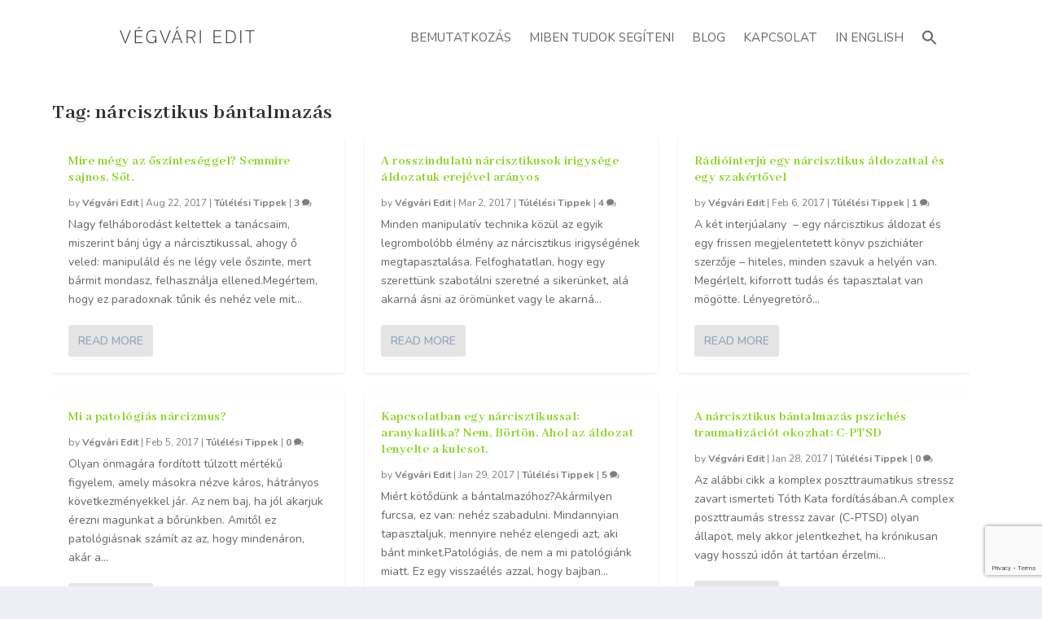

--- FILE ---
content_type: text/html; charset=utf-8
request_url: https://www.google.com/recaptcha/api2/anchor?ar=1&k=6LeUe3kgAAAAANxR6iEuIHKZKnkdapeCBrLqoZqg&co=aHR0cHM6Ly92ZWd2YXJpZWRpdC5odTo0NDM.&hl=en&v=N67nZn4AqZkNcbeMu4prBgzg&size=invisible&anchor-ms=20000&execute-ms=30000&cb=ptivan5digmb
body_size: 48764
content:
<!DOCTYPE HTML><html dir="ltr" lang="en"><head><meta http-equiv="Content-Type" content="text/html; charset=UTF-8">
<meta http-equiv="X-UA-Compatible" content="IE=edge">
<title>reCAPTCHA</title>
<style type="text/css">
/* cyrillic-ext */
@font-face {
  font-family: 'Roboto';
  font-style: normal;
  font-weight: 400;
  font-stretch: 100%;
  src: url(//fonts.gstatic.com/s/roboto/v48/KFO7CnqEu92Fr1ME7kSn66aGLdTylUAMa3GUBHMdazTgWw.woff2) format('woff2');
  unicode-range: U+0460-052F, U+1C80-1C8A, U+20B4, U+2DE0-2DFF, U+A640-A69F, U+FE2E-FE2F;
}
/* cyrillic */
@font-face {
  font-family: 'Roboto';
  font-style: normal;
  font-weight: 400;
  font-stretch: 100%;
  src: url(//fonts.gstatic.com/s/roboto/v48/KFO7CnqEu92Fr1ME7kSn66aGLdTylUAMa3iUBHMdazTgWw.woff2) format('woff2');
  unicode-range: U+0301, U+0400-045F, U+0490-0491, U+04B0-04B1, U+2116;
}
/* greek-ext */
@font-face {
  font-family: 'Roboto';
  font-style: normal;
  font-weight: 400;
  font-stretch: 100%;
  src: url(//fonts.gstatic.com/s/roboto/v48/KFO7CnqEu92Fr1ME7kSn66aGLdTylUAMa3CUBHMdazTgWw.woff2) format('woff2');
  unicode-range: U+1F00-1FFF;
}
/* greek */
@font-face {
  font-family: 'Roboto';
  font-style: normal;
  font-weight: 400;
  font-stretch: 100%;
  src: url(//fonts.gstatic.com/s/roboto/v48/KFO7CnqEu92Fr1ME7kSn66aGLdTylUAMa3-UBHMdazTgWw.woff2) format('woff2');
  unicode-range: U+0370-0377, U+037A-037F, U+0384-038A, U+038C, U+038E-03A1, U+03A3-03FF;
}
/* math */
@font-face {
  font-family: 'Roboto';
  font-style: normal;
  font-weight: 400;
  font-stretch: 100%;
  src: url(//fonts.gstatic.com/s/roboto/v48/KFO7CnqEu92Fr1ME7kSn66aGLdTylUAMawCUBHMdazTgWw.woff2) format('woff2');
  unicode-range: U+0302-0303, U+0305, U+0307-0308, U+0310, U+0312, U+0315, U+031A, U+0326-0327, U+032C, U+032F-0330, U+0332-0333, U+0338, U+033A, U+0346, U+034D, U+0391-03A1, U+03A3-03A9, U+03B1-03C9, U+03D1, U+03D5-03D6, U+03F0-03F1, U+03F4-03F5, U+2016-2017, U+2034-2038, U+203C, U+2040, U+2043, U+2047, U+2050, U+2057, U+205F, U+2070-2071, U+2074-208E, U+2090-209C, U+20D0-20DC, U+20E1, U+20E5-20EF, U+2100-2112, U+2114-2115, U+2117-2121, U+2123-214F, U+2190, U+2192, U+2194-21AE, U+21B0-21E5, U+21F1-21F2, U+21F4-2211, U+2213-2214, U+2216-22FF, U+2308-230B, U+2310, U+2319, U+231C-2321, U+2336-237A, U+237C, U+2395, U+239B-23B7, U+23D0, U+23DC-23E1, U+2474-2475, U+25AF, U+25B3, U+25B7, U+25BD, U+25C1, U+25CA, U+25CC, U+25FB, U+266D-266F, U+27C0-27FF, U+2900-2AFF, U+2B0E-2B11, U+2B30-2B4C, U+2BFE, U+3030, U+FF5B, U+FF5D, U+1D400-1D7FF, U+1EE00-1EEFF;
}
/* symbols */
@font-face {
  font-family: 'Roboto';
  font-style: normal;
  font-weight: 400;
  font-stretch: 100%;
  src: url(//fonts.gstatic.com/s/roboto/v48/KFO7CnqEu92Fr1ME7kSn66aGLdTylUAMaxKUBHMdazTgWw.woff2) format('woff2');
  unicode-range: U+0001-000C, U+000E-001F, U+007F-009F, U+20DD-20E0, U+20E2-20E4, U+2150-218F, U+2190, U+2192, U+2194-2199, U+21AF, U+21E6-21F0, U+21F3, U+2218-2219, U+2299, U+22C4-22C6, U+2300-243F, U+2440-244A, U+2460-24FF, U+25A0-27BF, U+2800-28FF, U+2921-2922, U+2981, U+29BF, U+29EB, U+2B00-2BFF, U+4DC0-4DFF, U+FFF9-FFFB, U+10140-1018E, U+10190-1019C, U+101A0, U+101D0-101FD, U+102E0-102FB, U+10E60-10E7E, U+1D2C0-1D2D3, U+1D2E0-1D37F, U+1F000-1F0FF, U+1F100-1F1AD, U+1F1E6-1F1FF, U+1F30D-1F30F, U+1F315, U+1F31C, U+1F31E, U+1F320-1F32C, U+1F336, U+1F378, U+1F37D, U+1F382, U+1F393-1F39F, U+1F3A7-1F3A8, U+1F3AC-1F3AF, U+1F3C2, U+1F3C4-1F3C6, U+1F3CA-1F3CE, U+1F3D4-1F3E0, U+1F3ED, U+1F3F1-1F3F3, U+1F3F5-1F3F7, U+1F408, U+1F415, U+1F41F, U+1F426, U+1F43F, U+1F441-1F442, U+1F444, U+1F446-1F449, U+1F44C-1F44E, U+1F453, U+1F46A, U+1F47D, U+1F4A3, U+1F4B0, U+1F4B3, U+1F4B9, U+1F4BB, U+1F4BF, U+1F4C8-1F4CB, U+1F4D6, U+1F4DA, U+1F4DF, U+1F4E3-1F4E6, U+1F4EA-1F4ED, U+1F4F7, U+1F4F9-1F4FB, U+1F4FD-1F4FE, U+1F503, U+1F507-1F50B, U+1F50D, U+1F512-1F513, U+1F53E-1F54A, U+1F54F-1F5FA, U+1F610, U+1F650-1F67F, U+1F687, U+1F68D, U+1F691, U+1F694, U+1F698, U+1F6AD, U+1F6B2, U+1F6B9-1F6BA, U+1F6BC, U+1F6C6-1F6CF, U+1F6D3-1F6D7, U+1F6E0-1F6EA, U+1F6F0-1F6F3, U+1F6F7-1F6FC, U+1F700-1F7FF, U+1F800-1F80B, U+1F810-1F847, U+1F850-1F859, U+1F860-1F887, U+1F890-1F8AD, U+1F8B0-1F8BB, U+1F8C0-1F8C1, U+1F900-1F90B, U+1F93B, U+1F946, U+1F984, U+1F996, U+1F9E9, U+1FA00-1FA6F, U+1FA70-1FA7C, U+1FA80-1FA89, U+1FA8F-1FAC6, U+1FACE-1FADC, U+1FADF-1FAE9, U+1FAF0-1FAF8, U+1FB00-1FBFF;
}
/* vietnamese */
@font-face {
  font-family: 'Roboto';
  font-style: normal;
  font-weight: 400;
  font-stretch: 100%;
  src: url(//fonts.gstatic.com/s/roboto/v48/KFO7CnqEu92Fr1ME7kSn66aGLdTylUAMa3OUBHMdazTgWw.woff2) format('woff2');
  unicode-range: U+0102-0103, U+0110-0111, U+0128-0129, U+0168-0169, U+01A0-01A1, U+01AF-01B0, U+0300-0301, U+0303-0304, U+0308-0309, U+0323, U+0329, U+1EA0-1EF9, U+20AB;
}
/* latin-ext */
@font-face {
  font-family: 'Roboto';
  font-style: normal;
  font-weight: 400;
  font-stretch: 100%;
  src: url(//fonts.gstatic.com/s/roboto/v48/KFO7CnqEu92Fr1ME7kSn66aGLdTylUAMa3KUBHMdazTgWw.woff2) format('woff2');
  unicode-range: U+0100-02BA, U+02BD-02C5, U+02C7-02CC, U+02CE-02D7, U+02DD-02FF, U+0304, U+0308, U+0329, U+1D00-1DBF, U+1E00-1E9F, U+1EF2-1EFF, U+2020, U+20A0-20AB, U+20AD-20C0, U+2113, U+2C60-2C7F, U+A720-A7FF;
}
/* latin */
@font-face {
  font-family: 'Roboto';
  font-style: normal;
  font-weight: 400;
  font-stretch: 100%;
  src: url(//fonts.gstatic.com/s/roboto/v48/KFO7CnqEu92Fr1ME7kSn66aGLdTylUAMa3yUBHMdazQ.woff2) format('woff2');
  unicode-range: U+0000-00FF, U+0131, U+0152-0153, U+02BB-02BC, U+02C6, U+02DA, U+02DC, U+0304, U+0308, U+0329, U+2000-206F, U+20AC, U+2122, U+2191, U+2193, U+2212, U+2215, U+FEFF, U+FFFD;
}
/* cyrillic-ext */
@font-face {
  font-family: 'Roboto';
  font-style: normal;
  font-weight: 500;
  font-stretch: 100%;
  src: url(//fonts.gstatic.com/s/roboto/v48/KFO7CnqEu92Fr1ME7kSn66aGLdTylUAMa3GUBHMdazTgWw.woff2) format('woff2');
  unicode-range: U+0460-052F, U+1C80-1C8A, U+20B4, U+2DE0-2DFF, U+A640-A69F, U+FE2E-FE2F;
}
/* cyrillic */
@font-face {
  font-family: 'Roboto';
  font-style: normal;
  font-weight: 500;
  font-stretch: 100%;
  src: url(//fonts.gstatic.com/s/roboto/v48/KFO7CnqEu92Fr1ME7kSn66aGLdTylUAMa3iUBHMdazTgWw.woff2) format('woff2');
  unicode-range: U+0301, U+0400-045F, U+0490-0491, U+04B0-04B1, U+2116;
}
/* greek-ext */
@font-face {
  font-family: 'Roboto';
  font-style: normal;
  font-weight: 500;
  font-stretch: 100%;
  src: url(//fonts.gstatic.com/s/roboto/v48/KFO7CnqEu92Fr1ME7kSn66aGLdTylUAMa3CUBHMdazTgWw.woff2) format('woff2');
  unicode-range: U+1F00-1FFF;
}
/* greek */
@font-face {
  font-family: 'Roboto';
  font-style: normal;
  font-weight: 500;
  font-stretch: 100%;
  src: url(//fonts.gstatic.com/s/roboto/v48/KFO7CnqEu92Fr1ME7kSn66aGLdTylUAMa3-UBHMdazTgWw.woff2) format('woff2');
  unicode-range: U+0370-0377, U+037A-037F, U+0384-038A, U+038C, U+038E-03A1, U+03A3-03FF;
}
/* math */
@font-face {
  font-family: 'Roboto';
  font-style: normal;
  font-weight: 500;
  font-stretch: 100%;
  src: url(//fonts.gstatic.com/s/roboto/v48/KFO7CnqEu92Fr1ME7kSn66aGLdTylUAMawCUBHMdazTgWw.woff2) format('woff2');
  unicode-range: U+0302-0303, U+0305, U+0307-0308, U+0310, U+0312, U+0315, U+031A, U+0326-0327, U+032C, U+032F-0330, U+0332-0333, U+0338, U+033A, U+0346, U+034D, U+0391-03A1, U+03A3-03A9, U+03B1-03C9, U+03D1, U+03D5-03D6, U+03F0-03F1, U+03F4-03F5, U+2016-2017, U+2034-2038, U+203C, U+2040, U+2043, U+2047, U+2050, U+2057, U+205F, U+2070-2071, U+2074-208E, U+2090-209C, U+20D0-20DC, U+20E1, U+20E5-20EF, U+2100-2112, U+2114-2115, U+2117-2121, U+2123-214F, U+2190, U+2192, U+2194-21AE, U+21B0-21E5, U+21F1-21F2, U+21F4-2211, U+2213-2214, U+2216-22FF, U+2308-230B, U+2310, U+2319, U+231C-2321, U+2336-237A, U+237C, U+2395, U+239B-23B7, U+23D0, U+23DC-23E1, U+2474-2475, U+25AF, U+25B3, U+25B7, U+25BD, U+25C1, U+25CA, U+25CC, U+25FB, U+266D-266F, U+27C0-27FF, U+2900-2AFF, U+2B0E-2B11, U+2B30-2B4C, U+2BFE, U+3030, U+FF5B, U+FF5D, U+1D400-1D7FF, U+1EE00-1EEFF;
}
/* symbols */
@font-face {
  font-family: 'Roboto';
  font-style: normal;
  font-weight: 500;
  font-stretch: 100%;
  src: url(//fonts.gstatic.com/s/roboto/v48/KFO7CnqEu92Fr1ME7kSn66aGLdTylUAMaxKUBHMdazTgWw.woff2) format('woff2');
  unicode-range: U+0001-000C, U+000E-001F, U+007F-009F, U+20DD-20E0, U+20E2-20E4, U+2150-218F, U+2190, U+2192, U+2194-2199, U+21AF, U+21E6-21F0, U+21F3, U+2218-2219, U+2299, U+22C4-22C6, U+2300-243F, U+2440-244A, U+2460-24FF, U+25A0-27BF, U+2800-28FF, U+2921-2922, U+2981, U+29BF, U+29EB, U+2B00-2BFF, U+4DC0-4DFF, U+FFF9-FFFB, U+10140-1018E, U+10190-1019C, U+101A0, U+101D0-101FD, U+102E0-102FB, U+10E60-10E7E, U+1D2C0-1D2D3, U+1D2E0-1D37F, U+1F000-1F0FF, U+1F100-1F1AD, U+1F1E6-1F1FF, U+1F30D-1F30F, U+1F315, U+1F31C, U+1F31E, U+1F320-1F32C, U+1F336, U+1F378, U+1F37D, U+1F382, U+1F393-1F39F, U+1F3A7-1F3A8, U+1F3AC-1F3AF, U+1F3C2, U+1F3C4-1F3C6, U+1F3CA-1F3CE, U+1F3D4-1F3E0, U+1F3ED, U+1F3F1-1F3F3, U+1F3F5-1F3F7, U+1F408, U+1F415, U+1F41F, U+1F426, U+1F43F, U+1F441-1F442, U+1F444, U+1F446-1F449, U+1F44C-1F44E, U+1F453, U+1F46A, U+1F47D, U+1F4A3, U+1F4B0, U+1F4B3, U+1F4B9, U+1F4BB, U+1F4BF, U+1F4C8-1F4CB, U+1F4D6, U+1F4DA, U+1F4DF, U+1F4E3-1F4E6, U+1F4EA-1F4ED, U+1F4F7, U+1F4F9-1F4FB, U+1F4FD-1F4FE, U+1F503, U+1F507-1F50B, U+1F50D, U+1F512-1F513, U+1F53E-1F54A, U+1F54F-1F5FA, U+1F610, U+1F650-1F67F, U+1F687, U+1F68D, U+1F691, U+1F694, U+1F698, U+1F6AD, U+1F6B2, U+1F6B9-1F6BA, U+1F6BC, U+1F6C6-1F6CF, U+1F6D3-1F6D7, U+1F6E0-1F6EA, U+1F6F0-1F6F3, U+1F6F7-1F6FC, U+1F700-1F7FF, U+1F800-1F80B, U+1F810-1F847, U+1F850-1F859, U+1F860-1F887, U+1F890-1F8AD, U+1F8B0-1F8BB, U+1F8C0-1F8C1, U+1F900-1F90B, U+1F93B, U+1F946, U+1F984, U+1F996, U+1F9E9, U+1FA00-1FA6F, U+1FA70-1FA7C, U+1FA80-1FA89, U+1FA8F-1FAC6, U+1FACE-1FADC, U+1FADF-1FAE9, U+1FAF0-1FAF8, U+1FB00-1FBFF;
}
/* vietnamese */
@font-face {
  font-family: 'Roboto';
  font-style: normal;
  font-weight: 500;
  font-stretch: 100%;
  src: url(//fonts.gstatic.com/s/roboto/v48/KFO7CnqEu92Fr1ME7kSn66aGLdTylUAMa3OUBHMdazTgWw.woff2) format('woff2');
  unicode-range: U+0102-0103, U+0110-0111, U+0128-0129, U+0168-0169, U+01A0-01A1, U+01AF-01B0, U+0300-0301, U+0303-0304, U+0308-0309, U+0323, U+0329, U+1EA0-1EF9, U+20AB;
}
/* latin-ext */
@font-face {
  font-family: 'Roboto';
  font-style: normal;
  font-weight: 500;
  font-stretch: 100%;
  src: url(//fonts.gstatic.com/s/roboto/v48/KFO7CnqEu92Fr1ME7kSn66aGLdTylUAMa3KUBHMdazTgWw.woff2) format('woff2');
  unicode-range: U+0100-02BA, U+02BD-02C5, U+02C7-02CC, U+02CE-02D7, U+02DD-02FF, U+0304, U+0308, U+0329, U+1D00-1DBF, U+1E00-1E9F, U+1EF2-1EFF, U+2020, U+20A0-20AB, U+20AD-20C0, U+2113, U+2C60-2C7F, U+A720-A7FF;
}
/* latin */
@font-face {
  font-family: 'Roboto';
  font-style: normal;
  font-weight: 500;
  font-stretch: 100%;
  src: url(//fonts.gstatic.com/s/roboto/v48/KFO7CnqEu92Fr1ME7kSn66aGLdTylUAMa3yUBHMdazQ.woff2) format('woff2');
  unicode-range: U+0000-00FF, U+0131, U+0152-0153, U+02BB-02BC, U+02C6, U+02DA, U+02DC, U+0304, U+0308, U+0329, U+2000-206F, U+20AC, U+2122, U+2191, U+2193, U+2212, U+2215, U+FEFF, U+FFFD;
}
/* cyrillic-ext */
@font-face {
  font-family: 'Roboto';
  font-style: normal;
  font-weight: 900;
  font-stretch: 100%;
  src: url(//fonts.gstatic.com/s/roboto/v48/KFO7CnqEu92Fr1ME7kSn66aGLdTylUAMa3GUBHMdazTgWw.woff2) format('woff2');
  unicode-range: U+0460-052F, U+1C80-1C8A, U+20B4, U+2DE0-2DFF, U+A640-A69F, U+FE2E-FE2F;
}
/* cyrillic */
@font-face {
  font-family: 'Roboto';
  font-style: normal;
  font-weight: 900;
  font-stretch: 100%;
  src: url(//fonts.gstatic.com/s/roboto/v48/KFO7CnqEu92Fr1ME7kSn66aGLdTylUAMa3iUBHMdazTgWw.woff2) format('woff2');
  unicode-range: U+0301, U+0400-045F, U+0490-0491, U+04B0-04B1, U+2116;
}
/* greek-ext */
@font-face {
  font-family: 'Roboto';
  font-style: normal;
  font-weight: 900;
  font-stretch: 100%;
  src: url(//fonts.gstatic.com/s/roboto/v48/KFO7CnqEu92Fr1ME7kSn66aGLdTylUAMa3CUBHMdazTgWw.woff2) format('woff2');
  unicode-range: U+1F00-1FFF;
}
/* greek */
@font-face {
  font-family: 'Roboto';
  font-style: normal;
  font-weight: 900;
  font-stretch: 100%;
  src: url(//fonts.gstatic.com/s/roboto/v48/KFO7CnqEu92Fr1ME7kSn66aGLdTylUAMa3-UBHMdazTgWw.woff2) format('woff2');
  unicode-range: U+0370-0377, U+037A-037F, U+0384-038A, U+038C, U+038E-03A1, U+03A3-03FF;
}
/* math */
@font-face {
  font-family: 'Roboto';
  font-style: normal;
  font-weight: 900;
  font-stretch: 100%;
  src: url(//fonts.gstatic.com/s/roboto/v48/KFO7CnqEu92Fr1ME7kSn66aGLdTylUAMawCUBHMdazTgWw.woff2) format('woff2');
  unicode-range: U+0302-0303, U+0305, U+0307-0308, U+0310, U+0312, U+0315, U+031A, U+0326-0327, U+032C, U+032F-0330, U+0332-0333, U+0338, U+033A, U+0346, U+034D, U+0391-03A1, U+03A3-03A9, U+03B1-03C9, U+03D1, U+03D5-03D6, U+03F0-03F1, U+03F4-03F5, U+2016-2017, U+2034-2038, U+203C, U+2040, U+2043, U+2047, U+2050, U+2057, U+205F, U+2070-2071, U+2074-208E, U+2090-209C, U+20D0-20DC, U+20E1, U+20E5-20EF, U+2100-2112, U+2114-2115, U+2117-2121, U+2123-214F, U+2190, U+2192, U+2194-21AE, U+21B0-21E5, U+21F1-21F2, U+21F4-2211, U+2213-2214, U+2216-22FF, U+2308-230B, U+2310, U+2319, U+231C-2321, U+2336-237A, U+237C, U+2395, U+239B-23B7, U+23D0, U+23DC-23E1, U+2474-2475, U+25AF, U+25B3, U+25B7, U+25BD, U+25C1, U+25CA, U+25CC, U+25FB, U+266D-266F, U+27C0-27FF, U+2900-2AFF, U+2B0E-2B11, U+2B30-2B4C, U+2BFE, U+3030, U+FF5B, U+FF5D, U+1D400-1D7FF, U+1EE00-1EEFF;
}
/* symbols */
@font-face {
  font-family: 'Roboto';
  font-style: normal;
  font-weight: 900;
  font-stretch: 100%;
  src: url(//fonts.gstatic.com/s/roboto/v48/KFO7CnqEu92Fr1ME7kSn66aGLdTylUAMaxKUBHMdazTgWw.woff2) format('woff2');
  unicode-range: U+0001-000C, U+000E-001F, U+007F-009F, U+20DD-20E0, U+20E2-20E4, U+2150-218F, U+2190, U+2192, U+2194-2199, U+21AF, U+21E6-21F0, U+21F3, U+2218-2219, U+2299, U+22C4-22C6, U+2300-243F, U+2440-244A, U+2460-24FF, U+25A0-27BF, U+2800-28FF, U+2921-2922, U+2981, U+29BF, U+29EB, U+2B00-2BFF, U+4DC0-4DFF, U+FFF9-FFFB, U+10140-1018E, U+10190-1019C, U+101A0, U+101D0-101FD, U+102E0-102FB, U+10E60-10E7E, U+1D2C0-1D2D3, U+1D2E0-1D37F, U+1F000-1F0FF, U+1F100-1F1AD, U+1F1E6-1F1FF, U+1F30D-1F30F, U+1F315, U+1F31C, U+1F31E, U+1F320-1F32C, U+1F336, U+1F378, U+1F37D, U+1F382, U+1F393-1F39F, U+1F3A7-1F3A8, U+1F3AC-1F3AF, U+1F3C2, U+1F3C4-1F3C6, U+1F3CA-1F3CE, U+1F3D4-1F3E0, U+1F3ED, U+1F3F1-1F3F3, U+1F3F5-1F3F7, U+1F408, U+1F415, U+1F41F, U+1F426, U+1F43F, U+1F441-1F442, U+1F444, U+1F446-1F449, U+1F44C-1F44E, U+1F453, U+1F46A, U+1F47D, U+1F4A3, U+1F4B0, U+1F4B3, U+1F4B9, U+1F4BB, U+1F4BF, U+1F4C8-1F4CB, U+1F4D6, U+1F4DA, U+1F4DF, U+1F4E3-1F4E6, U+1F4EA-1F4ED, U+1F4F7, U+1F4F9-1F4FB, U+1F4FD-1F4FE, U+1F503, U+1F507-1F50B, U+1F50D, U+1F512-1F513, U+1F53E-1F54A, U+1F54F-1F5FA, U+1F610, U+1F650-1F67F, U+1F687, U+1F68D, U+1F691, U+1F694, U+1F698, U+1F6AD, U+1F6B2, U+1F6B9-1F6BA, U+1F6BC, U+1F6C6-1F6CF, U+1F6D3-1F6D7, U+1F6E0-1F6EA, U+1F6F0-1F6F3, U+1F6F7-1F6FC, U+1F700-1F7FF, U+1F800-1F80B, U+1F810-1F847, U+1F850-1F859, U+1F860-1F887, U+1F890-1F8AD, U+1F8B0-1F8BB, U+1F8C0-1F8C1, U+1F900-1F90B, U+1F93B, U+1F946, U+1F984, U+1F996, U+1F9E9, U+1FA00-1FA6F, U+1FA70-1FA7C, U+1FA80-1FA89, U+1FA8F-1FAC6, U+1FACE-1FADC, U+1FADF-1FAE9, U+1FAF0-1FAF8, U+1FB00-1FBFF;
}
/* vietnamese */
@font-face {
  font-family: 'Roboto';
  font-style: normal;
  font-weight: 900;
  font-stretch: 100%;
  src: url(//fonts.gstatic.com/s/roboto/v48/KFO7CnqEu92Fr1ME7kSn66aGLdTylUAMa3OUBHMdazTgWw.woff2) format('woff2');
  unicode-range: U+0102-0103, U+0110-0111, U+0128-0129, U+0168-0169, U+01A0-01A1, U+01AF-01B0, U+0300-0301, U+0303-0304, U+0308-0309, U+0323, U+0329, U+1EA0-1EF9, U+20AB;
}
/* latin-ext */
@font-face {
  font-family: 'Roboto';
  font-style: normal;
  font-weight: 900;
  font-stretch: 100%;
  src: url(//fonts.gstatic.com/s/roboto/v48/KFO7CnqEu92Fr1ME7kSn66aGLdTylUAMa3KUBHMdazTgWw.woff2) format('woff2');
  unicode-range: U+0100-02BA, U+02BD-02C5, U+02C7-02CC, U+02CE-02D7, U+02DD-02FF, U+0304, U+0308, U+0329, U+1D00-1DBF, U+1E00-1E9F, U+1EF2-1EFF, U+2020, U+20A0-20AB, U+20AD-20C0, U+2113, U+2C60-2C7F, U+A720-A7FF;
}
/* latin */
@font-face {
  font-family: 'Roboto';
  font-style: normal;
  font-weight: 900;
  font-stretch: 100%;
  src: url(//fonts.gstatic.com/s/roboto/v48/KFO7CnqEu92Fr1ME7kSn66aGLdTylUAMa3yUBHMdazQ.woff2) format('woff2');
  unicode-range: U+0000-00FF, U+0131, U+0152-0153, U+02BB-02BC, U+02C6, U+02DA, U+02DC, U+0304, U+0308, U+0329, U+2000-206F, U+20AC, U+2122, U+2191, U+2193, U+2212, U+2215, U+FEFF, U+FFFD;
}

</style>
<link rel="stylesheet" type="text/css" href="https://www.gstatic.com/recaptcha/releases/N67nZn4AqZkNcbeMu4prBgzg/styles__ltr.css">
<script nonce="KY8ePunxhBHxA6GlV6Nrbg" type="text/javascript">window['__recaptcha_api'] = 'https://www.google.com/recaptcha/api2/';</script>
<script type="text/javascript" src="https://www.gstatic.com/recaptcha/releases/N67nZn4AqZkNcbeMu4prBgzg/recaptcha__en.js" nonce="KY8ePunxhBHxA6GlV6Nrbg">
      
    </script></head>
<body><div id="rc-anchor-alert" class="rc-anchor-alert"></div>
<input type="hidden" id="recaptcha-token" value="[base64]">
<script type="text/javascript" nonce="KY8ePunxhBHxA6GlV6Nrbg">
      recaptcha.anchor.Main.init("[\x22ainput\x22,[\x22bgdata\x22,\x22\x22,\[base64]/[base64]/[base64]/[base64]/[base64]/[base64]/KGcoTywyNTMsTy5PKSxVRyhPLEMpKTpnKE8sMjUzLEMpLE8pKSxsKSksTykpfSxieT1mdW5jdGlvbihDLE8sdSxsKXtmb3IobD0odT1SKEMpLDApO08+MDtPLS0pbD1sPDw4fFooQyk7ZyhDLHUsbCl9LFVHPWZ1bmN0aW9uKEMsTyl7Qy5pLmxlbmd0aD4xMDQ/[base64]/[base64]/[base64]/[base64]/[base64]/[base64]/[base64]\\u003d\x22,\[base64]\\u003d\\u003d\x22,\[base64]/DkwI6P8OCGVfCnn7DmVUXGMKXFDEdw7tsFCtbL8OxwpXCtcKfVcKqw5vDsXAEwqQdwqLClhnDgsOuwppiwrbDtQzDgxfDrFl8SsOgP0rCozTDjz/[base64]/wrYIF3TCrh/CqcK7KDF3asKuGSXCu2XCvV5mUTEMw5rCt8KpwrfCjWPDtMOLwrY2LcKbw5nCikjCpcK7ccKJw6MYBsKTwonDvU7Dtj/CrsKswr7CpQvDssK+YMOMw7fCh1Q2BsK6wqZLcsOMeAt0TcKJw441wrJ+w4nDi3UgwqLDgnh5eWcrEMKvHiYiBkTDs21oTx93KjcebjvDhTzDljXCnD7CjcK+KxbDtgnDs31/w6XDgQkwwpkvw4zDs3fDs19uRFPCqFAewpTDimvDu8OGe2rDs3RIwpR8KUnCoMKKw65dw5DCmBYgPhUJwokLe8ONEV/CtMO2w7IMXMKAFMKaw78ewrpuwrdew6bCv8KpTjfChw7Co8OuS8KMw78fw43CqMOFw7vDuyLChVLDpz0uOcKewp4lwo4iw51CcMO9WcO4wp/DqsOhQh/CtWXDi8Opw6/[base64]/CjQnCscKAwpXCmMK/[base64]/CiMO7w6lwwoENaGImSxjCuQtcw7UKM8OjwqPCtynCkMK4ADTCgcKFwprCu8KvfMOyw4vDo8OLw4PDonDCtUkewrrCusOqwpYGw6cTw5rClcKswqI7dMKtbsOAccKIw73DkWMob2g6w4PCvB4/[base64]/CmGvDlcK7w7wgbmpcwq3DvhDDr215ZBAZWcO0wpJsKzdoGsOiw6rDgsOFd8K/[base64]/[base64]/Cu8OuLsOobMO/bMK2wrXDowMaLsOHF8KqLsKCwrozw6fDrVTCpSNwwoxaV13Du25OalzChcKUw5oswqgyIMOOR8KJw6HCgsK9KUbCmcOdUsObXzIWIMKQbHJGQMKrwrQxwoXDlRzDnh3DpV9bMlgGNcKyworDscKYSULDksKAFMO1N8ODwo7DtxYJbw54wr/[base64]/DoMOBw5xrw6vClsKCwrDCnl7DsS0pwojDliXClSs8EAddbC1YwohIXMKnwrR/w740w4LDtwPCsS5vDTJ8w7PClsOWPS9/wpvCq8KTw5/[base64]/FxrCui7CuVrCrBZPw58cUcKywqjDmRdJwoRtNnzDnCfCmMK7OH59w7sUUcKswodod8Kcw45OBlPCvmjDnx56wrHCqMKnw64kw55zLDbDn8Oew5vDqh42wpLCiwzDnsOyE3ZSw4VXM8OOw7VWUMOMdsKOBsKvwqjDpMK4wrAMG8K/[base64]/[base64]/CgcOfw6hpwrPDnQnCoCthw5LCswhUwrAbTSEjdUXCjsK6w4LCr8Kxw6cHEjTCsX9wwplzLMKUa8Klwr7CuyYpKxbCu27CrXc9wqMdw6DDqgF0cTh9asKXwolbwpEkwoQuw5bDhSTCmxXCjsK5wqHDljZ8ccKpwo/CjB8ZXcK4wpzDjMK9wqjDpH3CmWViesOdL8K4PcKPw7nDkcK/DwZTwp/CjcO7YWEtNMKHfCvCpUUpwoRfAVZobsOfNkPDj0jCmsOpCMKFAQvChFQPacKwTMKNw5LCtUFwf8OCwr7CrcKPw5HDqxMDw5J/M8OWw79dImbDpA5bGkABw6Itwok9ScKPNSV6RsK3I2DCkAseIMOWwqAIw5rCmcOrUMKmw5bDg8KiwokzNDXCnsKgw7PCrE/Chysdwqstw7oww5fDj2nCssK7HcKtwrJBFcK0c8KSwqllOcOgw4Ztw4vDusO7w4DCsBLCoXYwTsOEwrwhO0DDj8KnGsKKA8OKUSBIJ07CtMO5TgUsYsKJaMOlw6xLG0rDhnsvCho2wqsBw6Z5e8K6ZMOUw5DDhyLCinBmWVLDhGbDuMO8LcKceDo/wpU4cx3CrFdGwqkuw6bDjsKcahHCu0PDu8OYTsKeNcOAw5obYcOIKcKXf2DDpAl/csOuwpnCk3EQwo/Dp8KJcMKYbcOfLH0Nw79Kw49Lw5gbGCUve27CnXfCmsOuUnATw57Cn8O/wozCkDt8w7UcwqrDgBLDrTwuw4PCgMKYCcOBFMK3w5tMJ8KxwpU1wp/[base64]/DncKFwqjDncK7wpPDtQFhw6vCoMKLJMKXw4waw4QONMKxw7hCIMOtwqDDnFvCn8K6w5fChRMaJsKfwqFKYGvCg8K9IB/DtMOpOwZ3YSXClkvCjEk3w5g7KMOaV8OJw7nCicK0EkvDtMKaw5fDh8K9woRNw79bTsOPwpTCnMK4w7fDmUnDp8KMKx5sEXLDm8OAwo0jAxorwqfDuV5lRsKqw7U/S8O3HmvCgWzCglzDk3FSKxvDr8OOwpBhOsOwMGnCvcO4MXxXw5TDnsKgwqrDpE/DnWgWw6s2cMKbEMKSQ306w5nCox/DqMOqNG7DgjZNw6/DksKFwpZMDsOkbX7CtcKtQWLCnjdsf8OOOMKbwpDDs8KOfcKcHsOyElxWwrzCiMKywrPDrMKYZQDDhsO/w7RYIcKMwrzDhsKgw5sSPlHCicKyLiAiWlDDpMKcw5bCrsKJHWosccKWE8Opwo1cwog1TyLDtcO9wpZVwrXCt13CrT3DksK1UMKUOhdiBsO4woZlwqrDkTPDlMOzSMOlWTHDrsKdZMKcw7o5WTw2HUJOYMO9e1rCksO3dMO7w4rCqMOuC8O4w6J/wq7CpsKlw5Amw7wdOsKxAC9nw7NgTsOqw6Zhwqk9wpnDqcKKwrXCki7CnMO/bsK+Cip9eRsuXcKLYsK+woh3w6TCvMKDwpTCgMOXw43Ci14KRAU7R3ZKdF5Qw4LClsOaBMOLSRLDvUfClsODwq3DlEfDpsK9wq1bCSPDqiRDwqhuAsOWw6scwrVNP27CrsOZEMOTw79Jbxszw5TCgMOlMCLCu8Oww5/[base64]/CuzN3BVTDm1fChcKme8KNM3wodm/Cv8OPworDtWXCtyIsw6DCkznCisK1w4rDksOcMMO2w5fDr8KCbhQre8KZw5jDu19Qw6nDp1/Dg8KuJELDgVdPS08Tw4vCqXfChMK5woLDtn1uwpMJwotowqUef0LDkiPDncKQwoXDl8O1QcOgYHV7fWnDgcOOBg/DowgvwoXClS1Uw7QcRAdARnZwwrLCj8KUOBgnwo3DkCNFw5RcwoXCtcOBXQbDlcKywoHCrzTDkl9xwpjClsK7IMOZwpnCtcO+wopAw5h6ecOALcKqOsONwqPCtcO0w6PDm2rCoDHDvsOXFMK7wrTChsKDVcOuwoAEWDDCuwnDind1wqfCoDUnwq/CscOrKcOeYsKJHCPDi3bCssOQDMOzwqE1w5rCtcK7wqfDsjEQH8KRKwfDmSnCmV7CnDfDolMqw7QuOcKOwo/[base64]/DuwfDtHkqVBgxehbDlcKDw5QeVFNDwqnCjcOHwrPDvX7Ch8OadlUTwo7CgEkxEsKcwqPDm8O2KMOdD8KTwqPDtXNQG1HDrSfDscKXwpLDikHCnsOhPD/DlsKiw60+HV3Cgm/[base64]/N2TCvsKoVwUSwq4VOQLCnFLCrcKgHcOmbMOoasKEw5vCrVXDqV/Ct8Kjw59nw7MnMcOiwpXDtVzDhhnDqmbDhE7DjgjChG/DshgEQnfDpjgFRQh/IcK3QhvCh8ORwqXDgMKtwoRGw7Qjw7XDt0/Cjj5FMcKMZQ1tTFzCkcOHJ0DDksOPwpTDigh1GVbCkcKxw61scsKawp4Ywr83JMOpTA0lLcKew5RqWF5hwr0vdsOuwqouwoZGDMOwWB/Dm8ODw7k1w5HCi8OGJsKQwqlEY8ORUX/[base64]/[base64]/TS8/B8Kcb8KJK8KxfsOyfBgqwqsCwrnCjMK6AcKnVsOIwoJiNMKYwqwFw6fCvMOBwrJ2w6kRwqLDhxZiTDXDk8KJJMOpwpbCo8KJK8KmJcKXJ0vCssKQw4vDnkpfwqTDq8OuF8OUw7JtHcO0w5vDpypaFgIxwrZkEELDvV8/w4zCisK5w4NzwoHDkcKTwqfDrcKDOlbCplHCljnDq8Ksw5dCSMK+BcKAwqFfYAvDn0TDlGc2wr8GHwLClsKMw77DmSgjCA9Lwoh/woB/w5pvBCTCoUDDp2U0wo1Ew758w5VBw7nCt23DtsKXw6DDpcKJXWMnw5HCh1PCqMKxw7nDrB3CpWh1dXZGwqzDqA3DvVllNMO2IMOTw4EHHMOzw6TCiMKyMMOoJnVuFw1fUsKqa8OKw7JFKh7Cu8OewpMyDxsHw45wWg7CjkjDkHA+w67DucKdEQvCkC4wRsOZPcOQw7/DrCARw7pjw6TCpSBgF8Oewo/[base64]/[base64]/Dh0InJmvDj0wfBsOWWcOLUQQzAGnDmVITdUHCqRIIw4Fawr7CgcOPb8OTwr7Ci8OWwpTCpmBzLcK0GTTCgigGw7LCjcKTS3sZRsKHwqs8w6AzCSzDgMKTXsKtUVvCnEHDvsK7w5ZIL1U8UVJkw6RfwqBWwq7Dg8KEw5jCohrCrSFlS8Kdw4AJKR/CnsOjwrVQbgkYwrkoXMKVbUzCn10tw4HDmibCk0o9UUEDQTzDgE0PwpfDt8O1CwllacK8wq4TTMKkw4bDv3YXLGsCfMOFQsKSwrfDssOYwq89w7TDnTvDvcKUwo9/wo1xw7AzHW3DtnMvw4TCs3TDnsKGU8KZwoI5wojChsKlTcOSWcKKwoxKQU3CnTx9FcKFUMO/MMKFwqwmBkbCscOAYcKYw7fDuMOdwpcDAyF9w4fDkMKjAsOrw48JQVjDmCzDn8OYQcOWPW8Gw4XDhsK1w4cYYMOZwoBsaMO3w7VhDcKKw6V7cMKxZD4ywpxIw6PCoMKCwqTCtMK3VMO/wq3Dk1B9w5nCoWzCpcKyRsK3a8Opw4ofFMKUWsKWw4sCZ8OCw5zDucKDa1kQw5xeEsOswqYaw6Byw6PCiQbCpnPCp8KKwprChMKKw4jCix/CiMOTw5XCgMOwZcOUUnckChJsKHbDqFkrw4fDvH/CusOnUhMXVMKTDS/[base64]/DrcKGMkXCvMKvwqDDljDCjifDvwLCi2EvwpvCncOJw7vDoQJJKH11w499OcKCw6UEwrPDim3DrB3Dhw1eTCrDpcKfw5rDmMKyTwzDnCHCqWPDkXPCscKybMO/OsO3wqsRLsOGwpcjaMKvwqRrcMKzw4xqZCpGdXjClMOzEQDCpDTDqXLDvj3Co3k0NcOXf1Uuwp7Cu8KMw4g9wq9aAMKhVDvDhX3CpMK6w4wwXkHDnsKdwoI3ScKCwpDDoMKrM8OuwqXDh1UVw4/CkRpfZsOSw4rCqcOuOsOIKsOTw4RdWcKHw4EAc8OqwoHClmbCg8KLdkHClMOtA8ObbsOZw7jDhMOlVDnDq8OZwpbCicOMUsK9w7bDhsOkw69pw44MLxUGw6tFRkcSYyPDplHChsOxWcK/[base64]/[base64]/[base64]/[base64]/wq/CpQFPw77Cn8KREk/Dn8K6w5XDksO3wqzCmMK/wqBCwplzw7nDhzZ1wrjDnF4/w7DDi8Ktw7VbwprCv0UGw6nCk0/Cp8OXwpYxwpVbBMKuCXBTwqbDtU7CkGnDqE/Dj33Cq8KYDFdzwoE/w67CjzPCr8Oww7Mswpx4IcOgwrbDkcKZwq/CqjcqwoPDosOVExg4woHCmw5pR0daw6PCl1c1EG/[base64]/w6zDtDfCvcOJwpbDkjnDg07Dvj94w4fDiDIjGcOcP1zCmDrDqsKIw54cDTULw648JMOJa8KcBn4DPhfCmCXCi8KHBsOqc8O8ckjCpMOsS8Oman/[base64]/w4zDiD7Di8KlZmHDoyUTwotWwqHCrsOCwoV5WV/CrcKEESxoYVk4wpbDlFZIw5rCrMKlYsOBCC9Ww44ZOsOlw5rCjMOlwq3CjMK6YFZVWwkceiQrwrjDrQRyVMKNw4MYwqE9EsK1PMKHDMKHw4LDuMKKOcOVwqrDoMKLw6w+wpQYw7YMEsKLTjsww6XDisO0w7XCmcOjwoXDuXvCqHLDmsODwppNwo3CjcK/[base64]/VDzCp8KNaTPCmQ9AwqHClHnDr1N6w5lkTsKjI25DwrvCocOSw5XDiMKvwrbDiT9va8KEw7TCt8KBEGJRw7DDk0pjw6zDmU1/w7nDncOrC2PDiE7CicKXEUB/w5DCq8Obw7sowqfCscOXwqYvw43CkcKXNmJZajJwA8KNw47Dg0sYw7sJEXTDrcOiZMO9M8O2Xwdxwp7DlxkCwr3CrjXCqcOCwqwsf8OxwpkkQMK0QcOMw7IBw4rCkcOWUg/DlcKaw6vDk8O0wo7Ck8K8XxU7w7YDbFXDu8OrwqHDvcOVwpXCtMOuwoLDhg/DjB4WwpfDssKaQDtyX3vCkhQrw4XCu8Kyw5XCqVTCscKIwpNNw47CpMKFw6ZlQMOEwr7ChTTDvgzDqGsneA7DtzBhV3l7wrRvc8KzBwMnIw3DuMKQwpxqw6lXwovDkwLDkz/[base64]/w6U9w4tIOxBMABUsFcKSRMOSwrLDjsKtworCs13Dl8OyN8KEC8KZMcK0w5bDqsKyw6XCsR3Dijl+IQx2SBXCh8O0e8OfccKvNMO6w5BhLG8BT1PDlFzCo1Rcw5/DvUBeJ8K/wqPCkMOxwoVvw7cwwqfDvMKVwqbCvsO7MMKWw7PCjsOawqglVTXClcKwwq3Cr8OBM0vDt8OcwoDDqMKOIC3Dkh07woxaP8Knw6bDgBhLw7gjXsK/VFguHypEwqzCh0otA8KUY8KRJzMcX3xgKMOswrTCg8KjV8KwJwpJImXDpghSbWPDssKlw5LCvE7CqSLDkcOYwoPDsXnCmz/CusOQHcKlZMKGwqfCqMOhD8KtZ8Obw5DCgiPCmVzDhVgvw6/CmMOuMhFtwqzDlS5gw40lw6dOwp5xA18wwrQWw61KSQJqaUzDn3bDocKRRhM0w7hYUhjDoXYwdsO4PMOSw77Duw7CmMKEw7fCicOif8OjQg3CnDM/w6jDjFfCp8O7w4IVwpPDjcKzJh/DthovwqnDliF8XTLDrcO8w5o/w4LDnSpLI8KDw71vwrTDjsKSw6LDu2Atw5bClcKww6ZXwrpSDsOGw6rCr8KCEsOlFcK+wo7Du8K9w5V7w5/CncKsw6hzdcKWXsOOMMOjw7TCjmzDm8O7HCLCln/[base64]/CisOWH8ONw6jCiAkuw5BAYUQhLXbDqMOTbMKew45Lw67ChCPDhWXCrWhqf8KaYU47ZHQ7U8KABcOZwovCuTrChcKOw60fwovDkiHDpsOuWcKLLcKQLW5sfn4jw5gccXHDrsKgelAew7LDqURxTsOcb2/Dt0/Ct08jecOlPx/CgcOtwqLCuio0woHDuFdrPcOBd38nRgHCkMO3wqFiRR7DqsOxwprCncKtw5UxwqvDgMKCw4HDk1PCscKTw6jDqW7Ci8Orw6/DoMOtPGzDh8KJPcOOwqYzQMKOIsOEL8KOPE0qwoAlEcOTC2rDjUrDi33Cl8OKWArDhnzCisOBwpHDqW7CgMODwps7G1N+woJZw4cGwo7CocKDesKzKsK5A0PCr8KKbsO4Tx9iwonDpsO5wo/DpcKDw7PDq8Khw59mwqfChMOUTsOCa8Otw4xMwoxqw5M+NzbDvsOWR8Kzw6cGw7oxw4M9dXYfwotOwrAmI8OzWVMbwpbCqMOqw77DlMOmayjDn3bDoiHDrgDCpMK1IMKDAB/[base64]/w5vCjDJcFTPDiMOAwrXCoXLDtWknw5ZOI07Cv8ODw5QWGMOwCsKfC1trw6PDi1hXw4wDfzPDscOsHyxgwqVQw6DCm8O/w4Y1wpLCqcOBbsKAw44SYyx1EH9+NcOZIcOLwpgQwogmw65mXsOdWjBEKjM5w6HDlD3Cr8OmGF9bcWcawoDDvWkbd3MVLGHDn2/CqDQwWAgTwrLDuwrDvhBNaD8BWl8EIsKfw60pcS3CucKBwoUJwrpVQsO/O8OwDRxHX8OVwppYw451w5bDvsKOW8OKHCHDqcOvDMKXwofCgQJMw7DDt0TChB3Cn8OuwrjDmsOFwotkw7QVClUAwqIOZyNJwqLDuMOYEMOKw4zCo8K+wpEUHMKcDDZSw4M7JsK/w4suw49MU8KKw7Afw7oiwoHClcOOLi/DuR3CucO6w7nCvnNLQMOyw4vDqTQzKHXCnUFCw7N4IMO/[base64]/Cl1nCksOZwrbDtsO2w6EWDgXCklPDvBwoSlrCs3x5wo4Pw4fCvCHCkWLCicKYwrbCjRo2wqzCn8K4wrk/[base64]/CxMtwqgCMMKuwqjCmzbClMO/[base64]/[base64]/Dl8K+O3ckX8KZw5gOw6bDimLCthlLw6bCu8Ozwqg6IcK3LSbCrsO/[base64]/Cv8KLwo7Ci8KZwqIWwoErIyvDp3bCmRLDhxvDsSfCjcKCJsKQV8OIw7TDi2QzEX3CpsOMw6FRw6ZVZjbCvwUkBAlNw4pMFwZ1w6Uhw6DDlcOYwohYPMKEwqRGUklRewjDk8KMLMKTQcOjWCNYwqBEGsKqQGkfwrkXw4oZw63DosOfw4INbg/DosKVw7XDlg98H1FQQcObOWrDgMKtw5x4J8KuJlhISMKmS8KbwqNiGVwsC8OQSFLCrx/DgsKewp7Cp8O9JsK+wpA0w5/Cp8OJPAPDrMO0aMOfAyBsa8KiA2fCkUVDw7/DrXPDtnjCiH7DnBbDoRUYw7zDjknDp8OfG2AXJMKbwrJJw5YEw5nDgjc9w7FtBcK7RCrCkcK3MMK3ZF/CrXXDiysASWwIX8OxKMKawosGwptFRMOHwojDrzAKFhLCoMKiw5RCf8KRBSLCqcOkwpzCkcORwrpPwrEgYEMYVWrCvCrDoWvDgmnDlcOzbsOmCsOzBGjCnMKRf3/CmUZDeADDmsKuBsKrwoNWFA46SMOpMMOqwrIkCcODw4HDhhUlOjnDqARWwo0RwqPCr2bDsCFowrRowpjCuXXCssOla8KgwqbCrgQVwrHDrHIxasKvXFw7w716w7Ekw7l/wptHZcK2JsO7EMOqbMOsYcO4w5TCqxDCtg/[base64]/CoBppwrnDnMKJG1UzBjVbXsO+EWbCjkA5XR5RAjTDji3CusODGEkJw4drBMOpG8KSd8OFwqdDwpjDrnF1PxrCujtBSycVw5kOd3bCi8KwAj7CkHFhw5QBBy9Sw4XDu8OCwp3CicOEw4s1w6bDlC4ew4fDmcOXw4XCrMOzf1RhOsOmZDHCv8KWPsOZIA/DhXNvwr7DosOWwoTDuMOQw7cURcOCBBHDhcOow4cJw7vDth/[base64]/w444w5jCtsO8wp5/dsO5VMOARVTCgcK0w5o2w5tREl5XTsK+wpA6w7MNwrsPaMKjwrk7wrRZE8OTPsOlw48Qwr/CpFvDlcKPw5/DiMOoFEU7JsObURvCi8Oowr5fwrHCpcOtNsKHw53ChMOvwr96T8KLw4h/XjnDuGojXsKQwpTDkMK0w7Zqf1HDkn7Dj8OjdHjDuB1yb8KKJFnDocObbMOzB8O5wopNMcK3w73DuMOWw5vDigNFaiPCtQQLw5JJw4MLbsOnwrvCt8KEw48Sw6zCuQktw4PCmcKlwrjDuExRwpAbwrNVGsKCw6/DoXvCjwfChsOPesK1w43DrMKtJsK7wqzDhcOYwpI4wrttUVDCtcKtFTl8wqjCssOWwqHDhMOwwoFLwoHDoMOWw7grw4LCsMKrwpvCnMOjfDkvU2/Dp8KvG8KeWD7DsgkbGUDCjydXw5/[base64]/CrsK2w7ZOTMKWwrzCnnphTMO3w7fCnVjChTUnw5IDwpUJKcKIVj4FwoDDtMOREH1UwrUDw7/DsxVYw4bCljM1aifCtDY5RsK5w4XDmUI6OcOgbgoGMMO4PCM0w4HCtcKTJxfDo8OGwqHDtA4owo7DgsOLw4Ikw7fDpcOzHsOLVAkqwo/DpTnDsAAWw7DCv0xSwrLDk8OHK1AZEsOmADBHM1zDocK+O8Kuwq7DgMO2ZAwVwrlPOMOfWMKJAMOqB8OADcOZw73DqcOeD2LCnxsmw4nCuMKhYMOaw7Z8w53DusOjGS00Q8OMw5XChcOORRcDW8O3woElwp/DsmzCj8OBwq1cC8K0bsOkPsKcwrLCp8OicWdWw4Ehw6AewqjCkH/[base64]/wpfCksOvw7bDqsOww7Q8wqJOd8OSwoBOajHDo8ObOsKqwp8KwqTChEbCkcO6w5DDhX/[base64]/ChsOwXcO+woDCssOqPsKOwrDDnsOfSsKZwrFoSsO3wpLCh8OgU8OkJ8ONQjPDmXM/w7pQw5fDtMKeBcKCwrTDrGx/w6fDoMKZw4sQOi3CssKJQ8KqwpbDu0fCqT4XwqMAwpoOw7lrLTbCmlstw4XCnMKpacOBPTXCh8Ozwr4dwqLCunVOwr5kIiTCkl/[base64]/IzcwYsKAw60lw6HCgR4vwrQ/XsO7w7sjwrEvFcKVRMKew5nDnsKlYsKKwogtw6zDocKbEDwlEcOqAwbCkMOawodIw51LwpVDw6zDnsKnJsKSw6DCuMOswrgzWznDhMOcw63Cg8KqNhZFw7DDi8K3Mk/CgsO6w5vDuMO3w6PDtcOrwpg9wpjDlsKQS8K3acOcR1DDn0PDksO4HRHCocKVwq/DpcK1SEYBCycYw48Ww6EUw4dIwpULUEzCiXXDkzPChUZzaMOTQi4fw5Itwo3DlhrCkcOawpZkZMKdRwLDnTnClsOFTnDDnTzCrQssGsKPHHo1XnPDmMOEw5olwq40CMOrw5zChG/DocOaw4ApwobCsmfDmjozdDLCtVAPDsKlHsKQHsOiTsOHKsObEETDucKXPMO1w6/CjMK8IcK2w75tA0PChHDDkHvCv8OFw6wKJ0zCmWjCnVhqw4xAw7ZewrRyb25IwpYzNsKLw5BdwqhCHF7CjcOxw77DhsO5w78TRgXDhDQLHcKqasOsw5QrwpbDscOCKcOxw6rDsVDDkzzCjmvCgmnDgMKCDHnDqTNhPSfCg8OhwpbCoMKewo/CucO1wrzDsiFDTgZHwqTDsTdSFEcEEEUsccOVwqLDlykKwrLDmjRqwpR8a8KTHsOQwrDCu8O+QCvDisKVNHYUwr/DhsOPZAMVw7d6bMKqwqLDsMOtwps2w5R7w7HCnsKXHcOKPmMEE8K7wpUhwpXCncKmYcOYwr/[base64]/PcOke8KFwpcsfnDDsmTDhsKhw7/Dr3AnE8Ktw64JVlQ7exgHw5nCuXTCiGUyHgXDpxjCp8KVw47Dh8Ouw7LCqWpJwoPDlxvDjcOfw53DvFFaw61gAsOLw4rClWUvwpjDpsKiw7Fywr/DglTDr0/DlF/ClMOdwqPDjiPDgMKsd8KNXxvDqsK5WsKzCzxPM8KeIsOuw4jDrMOqUMKkwqPCksO4BMOvwrpZw67DnMOPw4giJD3Cl8OCw7ADdcOOLSvDksODU1vCizM4L8O8NWTDtAgRBsOjNcO1bcK3AWY/WiI1w6fDl3k/woULc8Oaw4vCjsKzw65Aw7E6w5nCuMONecOEw4xxSFjDoMOxfMOuwrEWw7Y0w5HDtcOMwqE9wpbCo8K7w6tuw6/[base64]/wp9Iw6UGaQ7CgcOBwqEswpFWHk0iw4wDEcOjwrjDkS1yJsOOS8K3DsK+w63DtcKuAsKYMMKswpXCvCvDunfCgxPCisKiwovCjcKzH3HDkF09UcObwqjDnTZDblp8X2UXRMOQwroKJi8FAX5Hw5Qpw44vwoRtHcKKw5osAsOqwr4iwpHDosOMA1EtIB/Cjgtsw5XCkMKKFkoMwq52DcOPw6zDsgbDkT81woRTGsOkRcOVDgvCvgDDqsO6w4/[base64]/CncOKKcO0CsOPwqvDnMO9Y1YdOF/[base64]/DhMO/[base64]/ConESeDtDw5fDmxE7wqQhwr4GYgRRVsKDw7Y+w4hCXMOwwoUfHcOOG8KbJVnDpsOQelBpw6vCusK+TQ0YbgLDu8KywqljTwlmw7ZUwoXDqMKZWcOGw78rw4HDgXjDs8KJwpfCusOneMOse8Oxw6zDjMKtVMKRbcKvw67DoB/Do2vCi29SDwvDgMOZw7PDumXCqsOdwrYEwrbCjGZdw7LDgiUHY8KTWXTCqWzDvSPCiwDCtMKkw7R/UMKqZMOuFMKqPsKZwobCj8KVw5Ryw5dhwpw4UGDCmzLDpcKOf8O2w58Rwr7DjQvDjMKCLEUyJsOgKcK1KUbCoMOFORQ3LsO3wrQUDlfDrFVJwqE8V8KvHFoBw4fDnXPDr8O9w5lKG8OVw6/CsHIQwod8c8OnRznCnlvCh2kIZSTCt8O0w6fDtBwbZn0yFMKWwp4nwoUfw7XDqDJoFCfDk0LDlMK6bnHDs8K2wqN3w5ADw5Ftwp4dcsOGWlJBL8K+wqrCrjc+w7HCqsK1wrQqKcOKFsONw59Sw77CkgDDgsKcw43CjcOPwrNow5/[base64]/wqNzUnLCtsKqcEo0CcK5WmEAwowmOFHCs8KVwp8fTcONwr41wq/Cn8KtwoIZw7rCqCLCpcKswqUhw6LChMKXwp5kwoIhUsK+A8KDGBwOwrvDo8OBw5DDt1zDsjQ3wo7DuD8hOMO0MVg7w70qwrNyET/[base64]/CrRsww4PClsK6H0FuIMK7L8Ovw53DixbDhsOKwoTClMOwAMO+a8KwDMKOw63CqE/DgkJjwpHCimZIPxVewqAkYykfw7fClVjDq8KKNcO9TcONfcOpwqPCvsKgRMOVw7vCosKNe8Kyw7bDksOcfhjCizXCvlvDhT9QTiciwpnDhQnCssOnw5rCkcOawrA+BcKMwrtDCjdDwoRow5pLwp/DtFoIwrvChhcBPcOiwpHCsMKRSlLCk8OZIMOvKsKYGzYOfWvClMKWWcOcwoddw4DClywLwqgRw4rCnsKCZU9RZhMjwrvDrSnCkk/ClFfDr8O0H8KTw6zDlzDDvsOFRVbDsSd3w5QbG8K7wr/DscKaD8KcwovDuMK/[base64]/bMOuX3xUQTnCvWQpwp7Cv2XDlSBNF2lqw4ldcsKhw49RfxvCiMO2ScKVYcOkAsK0anhMYizDt2jCuMOCcsKCWMOwwq/Cn03CkMKVbicNEmrDmcK8LUxdZTYSIsK3w4nDvzrCnhzDiT0cwo97wpDDoAXCjBweZ8Obw7LCrUPDpsKiImzCniJywq7Dk8Ojwo5BwpktXMKlwqvCi8OuYEd+cC/Cvj4Lwp49wqJHT8K1wpfDusKKw5AGw6AebiUZQn7Ck8OvOzPDgMOkA8K9UzXCscKSw4jDtsO2a8OPwpwcFTMPw6/DjMOSURfCj8OZw53DicOQwoMJFsOXWVd3HExvU8OldcKQb8OTVifCjgLDpsO5w4FJRinDucOgw5TDuxpUcMOFwqV+wqhMwrc9wrPCkWcqGiTDtmjDnMOBTcOWw510w47DiMO1wo/DjcO5AHlmYlHDiBwBwq7Dv2sMfMO/B8KBw4DDl8OjwpvDvsKFwrMRRMKywrfDosKdAcK0w6g9K8KNwqLCrcKTS8KrFSfCrzHDsMK0w5ZKcmwuWcKswoHCvcOCwpALwqVEw7kwwq54wrgMw519H8K9F0giw7bCtsOKwrfDusKCZDQbwqjCt8Ocw5FWVy/CrMOCwrg/QcKObQdODMOeJT5jw6VYMMO4LgpcW8Kpw4ZUP8KYWxHCu201wr5YwqXDtcOXw67CrU3DqcKtNMK3wozCr8KUc3bCr8Kiw5nDigLCuH4Nw5bDkwECw6llYTXChsK8wprDhlHChGvCm8ONwpxBw70Nw68Zwqdewp/DpG8EHsOxMcO3w6bCmnhCw4pGw449dcO4w6nCiBDCisOAAsOfbsORwqjDjgnCthFBwpLCgMKMw7gBwr1Ow4HCoMORSCrCmEpPMRLCrRPCpiPCrS9uBBLCkMKwdA10wqzCqV7DgsO7B8KrDktFe8OnY8K5w43Col/CocKbGsOfw7jCoMKRw79tCH/Ds8KEw5FQw7/[base64]/DvMOPfwXDoMORwr9vwrNfw5jCh8OYw5QMXcOUw4kCVCvDscKTw7Q/wqF8dcOEwo1lcMKqwrnCjj7DlGzCtsOpwrVyQSsCwrdwf8KASXBewr0QCsK9w5XDuGNlKMKxecKxZMKLB8OzLADDkFzDh8KPcMKjEG92w4NxDjvDvsOuwp49TsOcGMK4w5fDsC/Cjj3Dkjh7JsKbAsKOwq/DsFzCmztnVxnDjDoVw79Qw7tPw7TCs2LDuMOdNHrDvMOCwrZ+MsKewoTDnGLCgcK+wqANw6F+QsKqDMKBY8KhOMOqLcOFUhXCshfCq8Kmw6nDp3DDtjEdw5hUBkTDh8Oyw5XDncO0MUPDnDPCn8KKw6rDhyw0U8OrwoB3w5XDnyLCtsKUwqYNwpQqdWTDgSIjVR/Dm8OSR8O2NMKLwrDCrBo7d8O0wqAOw6PDuVJofMK/wpohwpXDucKgw44BwoxcElFXwptuby7Cn8K9w5Ajw7nDhEM9wpI7EBYOfg/DvU9gwr7DvcOOa8KFFcOpXBvCrMKkw6fDssKEw5FMwplmPCLCvAnDlhNlwpLCj2Q5GnHDs1loXhMrwpbDiMKyw6sqw4/Ci8O2E8KEJsK6BsKqI1JKwqbCgTzCljPDowfCom7Ci8KhBsOmW3Z5LX9UcsO4w7xGw4BGAcK/wrHDlGA/Cx0kw7nCmT9RYC3Cnzc4wrPDmEFZC8KkVcOuwpnDlEIWw5kMw43DgcKawrzCk2Qywp1vwrJpwqLDnkdXwosxWgVNwrYaKsOlw57CtGU3w60TJsO9wrPDm8O1wrfDpjtPaFhUDinCvsOgdSHDlkI5IMKjeMOcwrFrwoTDjMOfL21ZasKZUMObXMOBw6kUwozDtMO/YsK8L8Onw7VdXiZxw6Yowr83QjcSLgvCqMKkTBTDlMK4wrPDrRfDusKFwpjDtRQRShwvw6jDvMOuFEQpw75fbAMiAUTDoQw7wpTDtsO1GUQPRm8Ww6vCmhTDgjLCiMKHw4/[base64]/w7nCgsKOWcOmwrZuw5zCgmnCpcOQwoXDuMKgwoxcw79/XWMSw6ovFMK1HcOBwqcjw5vCmsOUw78gNwvCh8KEw63CqV3DscKnMsOGw73DrcObw6LDocKEw6zDqyUdK2c9X8O/[base64]/DocOuQcO+wrPDuSJXGcKdwp4CBMKiw7cETsKRJ8KhXGFZwqrDi8OewoHCl0gjwopTwr/[base64]/DpwIkw7LCsMKHw5Mnc8OrP28weMO8OkTDowzDqsOxMAILfsKHQAgBwr5FX2PDhXc2EHPCmcOqwpEZbUzDu03CoWbDpTcfw4txw4DDlsKowofCr8Kzw5/DgEfCm8K8JBPCvMO4BMOkwpAfL8OXccK2wpZxwrElF0TDkiDDsQwXMsKpXFXCvxHDpW4ldRRrwrkCw4xvwpoRw6LDqlLDlsKKw7w0fcKNAFnCiwsBwoTDj8ObbTxJMsO6M8KdH13Cr8KlSzdnw6FnCMKoQsOzZEtgN8O+w5HClgRTwp8ZwrTCrnLCsQ/Cki0LZHvDu8OMwqbDt8Kea0fDgsOBTw8/JH0mw5PCmMKrZcKPJjPCqMOsEAlJeD8Hw7hJQMKPwoHCvcOOwoR4AMODPnYQw43CgTkFKsK7wrXCog0mVm5pw7TDiMOYJ8Oqw7rDpTN6AsKDQ3HDo3DClBwBwq0IDsOwDcO2w6/DoyLDjHxEMMONwoA6TMOnwr/Cp8OPwppAdmsJw5DDs8OtOxQrFWDCr0kHS8OBLMKxJ2cOw6LDuRzCpMK/UcOmB8K/[base64]/CqsKaw4wDOMKrw7PCtMKcdsKNwq/Ct8KWw7bDrxY4NMOhwqhPw5UNGcOhwqLDhMKOCzzDhMOrdHvDncOwKAnDmMOjwrvCvyvDmCHCgMKUwpsfw7jDgMOvKTzCjD/CqSfDk8OSwpLDrgvCqE8jw7s2DMOOQ8Oww4TDvyHDujDDkifDmDtrH0cvwqsawqLDnyRtSMK2CcKEw41nJmhRwp48KyTDq3/DqMOcw5XDj8KOwqE8wo5uw6daccOew7Ufwq7DqMKgw5cLw67CmcKvWMOjVMOgDsO1ETglwq4CwqF6OcKDwqgGXwnDrMKFP8KMQS7CmcO+wrTDpz/Cr8KUw7wJwogYwpctwpzCkzo+PMKFakN2DMK4w6x8JhgEw4HCjinClSdlwqfDnlXDmQ/Cvwl5w7khwr7Dl2ZMNErCi3HCucKZw5l9w6FBE8Kyw6zDu3/[base64]/BDXDmsOQHQzCu8OJf0DCl8KPaSPDj8OGByDCrRXDtwLCoTPDuXbDsxkBwpzCqcKlZcKAw7ghwqRlwp7ChMKpHGRLAXNGwqXDpsKrw7o7w5nCmEzCkAUrKEjCqsKDWBLDk8OLGU7Dm8KYXm3Ci2A\\u003d\x22],null,[\x22conf\x22,null,\x226LeUe3kgAAAAANxR6iEuIHKZKnkdapeCBrLqoZqg\x22,0,null,null,null,1,[21,125,63,73,95,87,41,43,42,83,102,105,109,121],[7059694,536],0,null,null,null,null,0,null,0,null,700,1,null,0,\[base64]/76lBhmnigkZhAoZnOKMAhnM8xEZ\x22,0,0,null,null,1,null,0,0,null,null,null,0],\x22https://vegvariedit.hu:443\x22,null,[3,1,1],null,null,null,1,3600,[\x22https://www.google.com/intl/en/policies/privacy/\x22,\x22https://www.google.com/intl/en/policies/terms/\x22],\x22RxrGx5zZZFPqJWg6wctFYxuiK4OOsljfiVczOZGZr7k\\u003d\x22,1,0,null,1,1769835082689,0,0,[212,66],null,[19,226,139],\x22RC-r9fkCHVwdocAng\x22,null,null,null,null,null,\x220dAFcWeA4iblLGQtfyHiaQn6Ftl8_fB-Y9Wrgrc8yZ2xFzNn9cVxFl3FmoX8U0F5iyfjveMCIvaJmaZFfG_e_2YqaEgzf0EYo_Vw\x22,1769917882730]");
    </script></body></html>